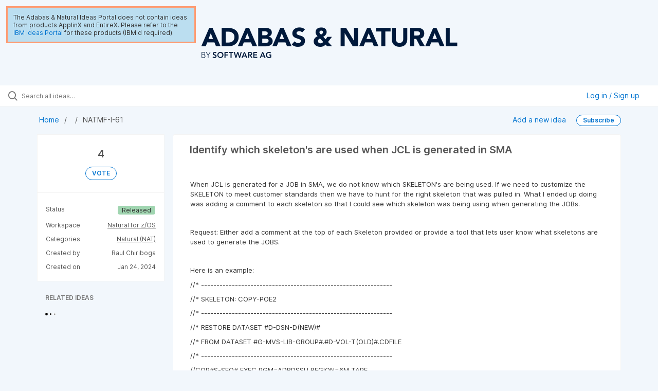

--- FILE ---
content_type: text/html; charset=utf-8
request_url: https://adabasnatural.ideas.aha.io/ideas/NATMF-I-61
body_size: 6288
content:
<!DOCTYPE html>
<html lang="en">
  <head>
    <meta http-equiv="X-UA-Compatible" content="IE=edge" />
    <meta http-equiv="Content-Type" content="text/html charset=UTF-8" />
    <meta name="publishing" content="true">
    <title>Identify which skeleton&#39;s are used | Adabas &amp; Natural Ideas Portal</title>

    <script>
//<![CDATA[

      window.ahaLoaded = false;
      window.isIdeaPortal = true;
      window.portalAssets = {"js":["/assets/runtime-v2-20104273a090ccdcb2338bac31a3b61b.js","/assets/vendor-v2-16d039b5a354d53c1c02493b2a92d909.js","/assets/idea_portals_new-v2-a0bcb33fe8ea404d89348b9c0bbc4319.js","/assets/idea_portals_new-v2-1e68bdc9d15e52152da56d229ca56981.css"]};

//]]>
</script>
      <script>
    window.sentryRelease = window.sentryRelease || "bc10176504";
  </script>



      <link rel="stylesheet" href="https://cdn.aha.io/assets/idea_portals_new-v2-1e68bdc9d15e52152da56d229ca56981.css" data-turbolinks-track="true" media="all" />
    <script src="https://cdn.aha.io/assets/runtime-v2-20104273a090ccdcb2338bac31a3b61b.js" data-turbolinks-track="true"></script>
    <script src="https://cdn.aha.io/assets/vendor-v2-16d039b5a354d53c1c02493b2a92d909.js" data-turbolinks-track="true"></script>
      <script src="https://cdn.aha.io/assets/idea_portals_new-v2-a0bcb33fe8ea404d89348b9c0bbc4319.js" data-turbolinks-track="true"></script>
    <meta name="csrf-param" content="authenticity_token" />
<meta name="csrf-token" content="88bYiiIpmeZoVLlw0jPJY7LUyvd7tY7rsP5n56KnwnqMyrv89g9V7Ctt_meuFBlm2x4nwD7kD3r7m60QDjvnbg" />
    <meta name="viewport" content="width=device-width, initial-scale=1" />
    <meta name="locale" content="en" />
    <meta name="portal-token" content="07da5c47abf768deb43b8afe89a156dc" />
    <meta name="idea-portal-id" content="6969517978403150271" />


      <link rel="canonical" href="https://adabasnatural.ideas.aha.io/ideas/NATMF-I-61">

      <style>
                :root {
          --accent-color: #0073CF;
          --accent-color-05: #0073CF0D;
          --accent-color-15: #0073CF26;
          --accent-color-80: #0073CFCC;
        }

      </style>
  </head>
  <body class="ideas-portal public">
    
    <style>
  .aha-privacy-policy-one-line {visibility: hidden; height: 0px;}
</style>

  <div class="skip-to-main-content">
    <a href="#main-content">Skip to Main Content</a>
  </div>


  <div style="width: 256pt; padding: 8pt; margin: 1em; color: var(--theme-primary-text); background-color: #BBDEF0; line-height: normal; border-style: solid; border-color: #FF9B71; position: absolute;">The Adabas & Natural Ideas Portal does not contain ideas from products ApplinX and EntireX. Please refer to the <a href="https://ideas.ibm.com">IBM Ideas Portal</a> for these products (IBMid required).
</div>
<table style="width:100%" align=center>
<tr>
<td style="text-align:center;">
<IMG src="https://adabasnatural.ideas.aha.io/logo"  s1tyle="height:78px;" />
</td>
</tr>
</table>


<div class="ajax-flash"></div>
  <div class="search-bar">
    <div class="search-bar__search">
  <form class="idea-search-form" action="/ideas/search" accept-charset="UTF-8" method="get">
    <div class="search-field">
      <i class="aha-icon aha-icon-search"></i>
      <input type="text" name="query" id="query" class="search-query" placeholder="Search all ideas…" aria-label="Search all ideas…" />
      
      
      
      <a class="aha-icon aha-icon-close clear-button hide" aria-label="Clear filter" href="/ideas"></a>
    </div>
</form></div>

<script>
//<![CDATA[

  (function() {
    function setSearchPlaceholderText() {
      if ($(window).width() < 500)
        $('.search-query').attr('placeholder', '');
      else
        $('.search-query').attr('placeholder', ("Search all ideas…"));
    }

    $(window).on('resize', () => {
      setSearchPlaceholderText();
    });

    setSearchPlaceholderText();
  })();

//]]>
</script>
      <div class="signup-link user-menu">
      <a class="login-link dropdown-with-caret" role="button" aria-expanded="false" href="/portal_session/new">
        Log in / Sign up
        <i class="fa-solid fa-sort-down"></i>
</a>

    <div class="login-popover popover portal-user">
      <!-- Alerts in this file are used for the app and portals, they must not use the aha-alert web component -->



<div class="email-popover ">
  <div class="arrow tooltip-arrow"></div>
  <form class="form-horizontal" action="/auth/redirect_to_auth" accept-charset="UTF-8" data-remote="true" method="post"><input type="hidden" name="authenticity_token" value="XgYAT9pU4QG4vg6NghWs6RD5ehS5SDB4r1KwvVUqqzPaNv_qk0SjvQ_o45O8tLOVU8eU_w8AzcsAfdpMFWuExg" autocomplete="off" />
    <h3>Please enter your email address</h3>
    <div class="control-group">
        <label class="control-label" aria-label="Please enter your email address" for="email"></label>
      <div class="controls">
        <input type="text" name="sessions[email]" id="email" placeholder="Enter email (name@example.com)" autocomplete="off" class="input-block-level" autofocus="autofocus" aria-required="true" />
      </div>
    </div>
    <div class="extra-fields"></div>

    <div class="control-group">
      <div class="controls">
        <input type="submit" name="commit" value="Next" class="btn btn-outline btn-primary pull-left" id="vote" data-disable-with="Sending…" />
      </div>
    </div>
    <div class="clearfix"></div>
</form></div>

    </div>
  </div>

  </div>


<div class="idea" id="7327738675486255448">
  <div class="portal-nav column-with-sidebar column-with-sidebar--padded">
    <nav aria-label="Breadcrumb" class="breadcrumb column-with-sidebar__sidebar">
      <ol>
        <li>
          <a href="/ideas">
            <i class='fa-regular fa-home'></i>
            Home
</a>        </li>
        <li data-dynamic-back-breadcrumb><a href="#"></a></li>
        <li class="reference-num" aria-current="page">
          NATMF-I-61
        </li>
      </ol>
    </nav>

    <div class="idea-actions column-with-sidebar__column">
      <span class="idea-actions__links">
        <a href="/portal_session/new?return_to=%2Fideas%2Fnew">Add a new idea</a>

      </span>

        <span class="idea-subscription" id="idea-7327738675486255448-subscription">
              <a class="btn btn-primary btn-outline btn-subscribe" data-disable-with="Subscribing ..." data-remote="true" rel="nofollow" data-method="post" href="/ideas/NATMF-I-61/idea_subscriptions">Subscribe</a>
  <div class="popover subscribe-popover portal-user"></div>

        </span>
    </div>
  </div>

  <div class="idea-flash">
    <!-- Alerts in this file are used for the app and portals, they must not use the aha-alert web component -->

  </div>

  <div id="main-content" aria-label="Main content"></div>

  <div class="column-with-sidebar column-with-sidebar--padded">
    <div class="column-with-sidebar__sidebar idea-sidebar">
      <div class="idea-sidebar__attributes">
        
<div class="idea-endorsement" id="idea-7327738675486255448-endorsement">
      <span class="vote-count">
          4

      </span>
      <a data-disable="true" data-count="1" data-remote="true" rel="nofollow" data-method="post" href="/ideas/NATMF-I-61/idea_endorsements">
        <span class="btn btn-primary btn-outline btn-vote vote-status">
          VOTE
        </span>
</a>  <div class="popover vote-popover portal-user"></div>
</div>


          <div class="idea-sidebar__attribute">
          Status
            <span class="status-pill" title="Released" style="color: var(--theme-primary-text); border: none; background-color: #A0D5B0">Released</span>
          </div>

        <button id="show-all-idea-stats" class="btn btn-link">Show all details</button>

          <div class="idea-sidebar__attribute idea-sidebar__attribute--hideable">
            Workspace
            <a class="idea-sidebar__attribute-link" href="/ideas?project=NATMF">Natural for z/OS</a>
          </div>

          <div class="idea-sidebar__attribute idea-sidebar__attribute--hideable">
            Categories
            <span style="display: flex; flex-direction: column; text-align: right">
                <a class="idea-sidebar__attribute-link" href="/ideas?category=6983630419277490773">Natural (NAT)</a>
            </span>
          </div>

        <div class="idea-sidebar__attribute idea-sidebar__attribute--hideable">
          Created by
          <span>Raul Chiriboga</span>
        </div>

        <div class="idea-sidebar__attribute idea-sidebar__attribute--hideable">
          Created on
          <span>Jan 24, 2024</span>
        </div>
      </div>

      <div class="related-section">
        <h2 class="related-ideas-title">
          RELATED IDEAS
        </h2>
        <div id="idea-related-ideas">
          <img src="https://cdn.aha.io/assets/busy.b7e3690b94c43e444483fbc7927a6a9a.gif" />
          <script>
//<![CDATA[

            $("#idea-related-ideas").load('/ideas/NATMF-I-61/related_ideas')

//]]>
</script>        </div>
      </div>
    </div>

    <div class="column-with-sidebar__column">
      <div class="idea-content solid-bg">

        <h1 class="idea-content__title">
          Identify which skeleton&#39;s are used when JCL is generated in SMA
          

        </h1>

        <div class="idea-content__description">
          <div class="note" data-reactive-preserve-attributes="true">
              <div class="aha-editor-field aha-editor-field-inline aha-editor-field-readonly">
                <p><br></p><p>When JCL is generated for a JOB in SMA, we do not know which SKELETON's are being used.  If we need to customize the SKELETON to meet customer standards then we have to hunt for the right skeleton that was pulled in.  What I ended up doing was adding a comment to each skeleton so that I could see which skeleton was being using when generating the JOBs.  </p><p><br></p><p>Request: Either add a comment at the top of each Skeleton provided or provide a tool that lets user know what skeletons are used to generate the JOBS.</p><p><br></p><p>Here is an example:</p><p>//* --------------------------------------------------------------      </p><p>//* SKELETON: COPY-POE2                                                 </p><p>//* --------------------------------------------------------------      </p><p>//* RESTORE DATASET #D-DSN-D(NEW)#                                      </p><p>//* FROM DATASET #G-MVS-LIB-GROUP#.#D-VOL-T(OLD)#.CDFILE                </p><p>//* --------------------------------------------------------------      </p><p>//COP#S-SEQ# EXEC PGM=ADRDSSU,REGION=6M                             TAPE</p><p>//DUMPFILE DD DISP=SHR,DSN=#G-MVS-LIB-GROUP#.#D-VOL-T(OLD)#.CDFILE  TAPE</p><p>//SYSPRINT DD SYSOUT=#V-SYSOUT#                                     TAPE</p><p>//SYSIN    DD *                                                     TAPE</p><p>  RESTORE INDD (DUMPFILE) -                                         TAPE</p><p>  STORCLAS (SMS) -                                                  TAPE</p><p>  DATASET (INCLUDE (SAG.#D-DSN-T(OLD)#)) -                          TAPE</p><p>  RENAMEUNCONDITIONAL ( (SAG.#D-DSN-T(OLD)#, -                      TAPE</p><p>                         #D-DSN-D(NEW)#) )                              </p>
              </div>

            
          </div>
        </div>



          <table class="table custom-fields">
                    <tr>
      <td width="30%">
        Use Case
      </td>
      <td>
          SMA
      </td>
    </tr>

                
                
          </table>


        <ul class="nav-tabs" style="margin-top: 3rem;">
          <li class="nav-tabs__tab nav-tabs__tab--active">
            <button class="nav-tabs__button" data-tab-for="comments">
              Comments
              <span class="nav-tabs__badge">1</span>
            </button>
          </li>

            <li class="nav-tabs__tab">
              <button class="nav-tabs__button" data-tab-for="votes">
                Votes
                <span class="nav-tabs__badge">4</span>
              </button>
            </li>



        </ul>

        <div style="padding-top: 0.5rem; padding-bottom: 2rem;">
          <div class="tab-pane tab-pane--active" data-tab-content="comments">
            <ul class="comments">
        <button class="add-comment-placeholder">
      <i class="aha-icon aha-icon-plus"></i>
      Add a comment
    </button>
    <div class="popover comment-popover comment-popover--top-level portal-user"></div>

<li class="idea-comment idea-comment-new hide" id="idea-comment-new--top-level">
  <div class="full-body">
      <div class="save-btn">
        <a class="btn btn-small btn-primary btn-outline login-link" href="/portal_session/new?return_to=%2Fideas%2FNATMF-I-61">Post comment</a>
      </div>
  </div>
</li>

<script>
//<![CDATA[

    $(() => {
        // When not logged in, click add-comment starts the login / signup flow
        $(document).rebind('click.add-comment', '.add-comment-placeholder', function () {
          $('.add-comment-placeholder').css('opacity', '0.3');
          $.ajax({
            url: "/ideas/NATMF-I-61/idea_comments/new",
            dataType: 'script'
          })
        });

    });

//]]>
</script>
      <li class="comment " id=ideas_idea_comment_7440140256413652203>
    <div class="avatar">
      <img alt="" src="https://secure.gravatar.com/avatar/21e1452a1c5bd9512b5dbd8c3ed14f30?default=mm&rating=G&size=40" width="40" height="40" />
    </div>
    <div class="body">
      <div class="comment-header">
        <div class="flex">
          <span class="name">
            Helen Kretzmann
          </span>
</div>        <div class="controls">
          <span class="posted">
              Nov 22, 2024
          </span>
        </div>
      </div>
      <div class="comment-text user-content aha-editor-field aha-editor-field-static aha-editor-field-static-content" role="article" style="font-size: 0.875rem;">
        <p>Love it!</p>
      </div>
      <div class="attachments attachments--grid">
        
<div class="clearfix"></div>

  <div class="attachment-modal hide fade modal modal-big" data-backdrop>
    <div class="modal-body center ">
      <aha-image-carousel selected-index="0">
        <aha-carousel style="height: 580px ">
        </aha-carousel>
        <aha-image-selector>
        </aha-image-selector>
      </aha-image-carousel>
</div>  </div>

      </div>
        <div class="tw-flex">
              <a class="show-replies" data-remote="true" href="/ideas/NATMF-I-61/idea_comments/new?id=7440140256413652203">
                <i class="fa-solid fa-arrow-turn-down-right"></i>
                <span class="replies-count">
                  
                </span>
                <span class="replies-count-label">
                    Reply
                </span>
</a>              <div class="popover comment-popover comment-popover--reply portal-user"></div>
            <a class="hide-replies hidden" href="">
              <i class="fa-solid fa-arrow-turn-down-left fa-rotate-90"></i>
              <span>Hide replies</span>
</a>            <div class="like-button-container">
              
<a class="liked-status" aria-pressed="false" aria-label="Like" data-remote="true" data-method="get" href="/ideas/NATMF-I-61/idea_comments/new?for_like=true&amp;id=7440140256413652203"><i class="fa-regular fa-thumbs-up mr-1"></i>Like</a>
<div class="popover comment-popover comment-popover--like portal-user"></div>

            </div>
      </div>
    </div>
  </li>
    <div class="replies-container"></div>




</ul>

          </div>

            <div class="tab-pane" data-tab-content="votes">
                <ul class="show-votes">

    <li data-id="7328471876898680913" >
      <div class="avatar avatar-large">
  <img alt="" src="https://secure.gravatar.com/avatar/b9736762d94d26cbbd6aa929902b6411?default=mm&rating=G&size=160" width="160" height="160" />
</div>

    </li>

    <li data-id="7328424474687911975" >
      <div class="avatar avatar-large">
  <img alt="" src="https://secure.gravatar.com/avatar/21e1452a1c5bd9512b5dbd8c3ed14f30?default=mm&rating=G&size=160" width="160" height="160" />
</div>

    </li>

    <li data-id="7328423038637971504" >
      <div class="avatar avatar-large">
  <img alt="" src="https://secure.gravatar.com/avatar/f2f740ba9e41deb82c7e9a68cf1c95c5?default=mm&rating=G&size=160" width="160" height="160" />
</div>

    </li>

    <li data-id="7327738683426934059" >
      <div class="avatar avatar-large">
  <img alt="" src="https://secure.gravatar.com/avatar/f06039bfa5f3396651b18deeff083263?default=mm&rating=G&size=160" width="160" height="160" />
</div>

    </li>

</ul>

            </div>



          <div class="tab-pane" data-tab-content="merged-ideas">
            <div style="display: table;" class="merged-ideas ideas">
            </div>
          </div>
        </div>
      </div>
    </div>

          <div class="custom-footer main-footer">
        <div style="padding-right: 8pt;padding-left: 8pt;color: #777;">The Adabas & Natural by Software AG Ideas Portal is hosted by Aha! Labs Inc.. Therefore, personally identifiable information are processed by Aha! Labs Inc., a company based in the United States of America. By using this Ideas Portal you agree to the <a href="https://www.aha.io/legal/terms_of_service">Terms of Service</a> of Aha! Labs Inc.. For further information about Aha’s handling of your personally identifiable information, please go to: <a href="https://www.aha.io/legal/security/gdpr">https://www.aha.io/legal/security/gdpr</a>.</div>
      </div>

  </div>
</div>

  


<script>
//<![CDATA[

  window.pushDetailBreadcrumb('NATMF-I-61');


//]]>
</script>




    <div class="modal hide fade" id="modal-window"></div>
  </body>
</html>

